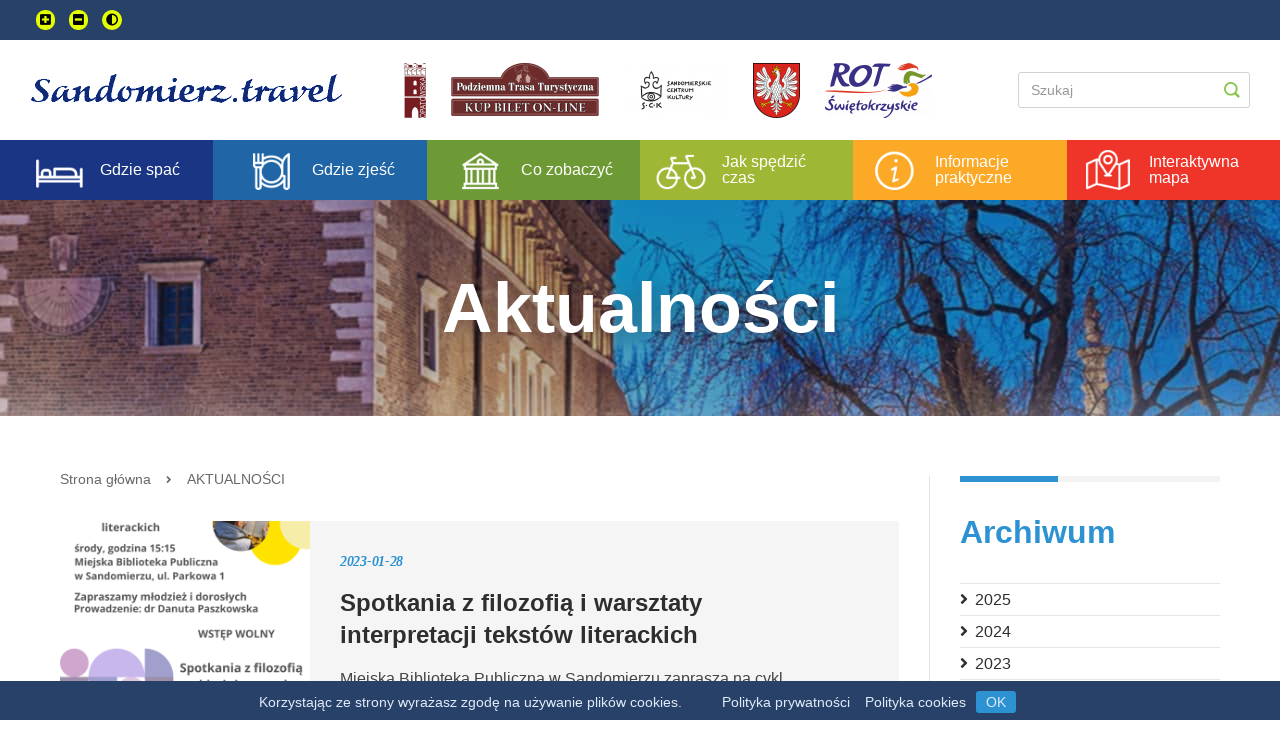

--- FILE ---
content_type: text/html; charset=UTF-8
request_url: https://sandomierz.travel/aktualnosci/archiwum/2023_01
body_size: 14650
content:
<!DOCTYPE html><html lang="pl"><head><meta charset="UTF-8"><title>Aktualności ~ Sandomierz Travel</title><meta name="viewport" content="width=device-width, initial-scale=1"/><link rel="stylesheet" type="text/css" href="https://use.fontawesome.com/releases/v5.3.0/css/all.css"/><link rel="stylesheet" type="text/css" href="/assets/css--new/addonsStyle.min.css?2026-01-14v6"/><link rel="stylesheet" type="text/css" href="/assets/css--new/finalFile/style.min.css?2026-01-14v6"/><link rel="stylesheet" type="text/css" href="/assets/css--new/printStyle.css?2026-01-14v6" media="print" /><link rel="stylesheet" type="text/css" href="/assets/css--new/custom.css?2026-01-14v6"/><link rel="stylesheet" href="https://cdnjs.cloudflare.com/ajax/libs/mediaelement/4.2.12/mediaelementplayer.min.css" integrity="sha256-ji1bfJaTGnyscoc7LzcV9yNJy5vGKJ0frO3KJo1oaGQ=" crossorigin="anonymous" /><link rel="stylesheet" href="https://cdnjs.cloudflare.com/ajax/libs/mediaelement-plugins/2.5.0/jump-forward/jump-forward.min.css" integrity="sha256-ttgPjYMDWwAXbOOUPTZUq/WMGeahqo/ZP/+EKq/QWCg=" crossorigin="anonymous" /><link rel="stylesheet" href="https://cdnjs.cloudflare.com/ajax/libs/mediaelement-plugins/2.5.0/skip-back/skip-back.min.css" integrity="sha256-zM0g5xeP6W5PGdNzn8EbIzSFw+alzXpvzr4wff6PqoQ=" crossorigin="anonymous" /><!--[if lt IE 9]><script src="https://cdnjs.cloudflare.com/ajax/libs/livingston-css3-mediaqueries-js/1.0.0/css3-mediaqueries.min.js"></script><![endif]--><script src="/assets/js/swfobject.js?2026-01-14v6" async></script><meta content="swietokrzyskie.travel" name="apple-mobile-web-app-title"><meta content="swietokrzyskie.travel" name="application-name"><meta content="#fdc102" name="msapplication-TileColor"><script src="https://ajax.googleapis.com/ajax/libs/jquery/3.3.1/jquery.min.js"></script><script src="/assets/js--new/baguetteBox.min.js?2026-01-14v6"></script><script>(function(w,d,s,l,i){w[l]=w[l]||[];w[l].push({'gtm.start':new Date().getTime(),event:'gtm.js'});var f=d.getElementsByTagName(s)[0],j=d.createElement(s),dl=l!='dataLayer'?'&l='+l:'';j.async=true;j.src='https://www.googletagmanager.com/gtm.js?id='+i+dl;f.parentNode.insertBefore(j,f);})(window,document,'script','dataLayer','GTM-N2694SL');</script><style type="text/css">          .atractions__tabs-item,          .atractions__tabs-item button {            cursor: pointer;          }          .atractions__tabs-item.attractions-promoted button {            color: #ef3429;            font-size: calc(var(--fontScale, 1) + 20px);            font-weight: 700;            /*text-decoration: underline 3px;*/          }          /*.atractions__tabs-item:hover button {            color: #6e9a35 !important;          }*/          .atractions__tabs-item.attractions-promoted.atractions__tabs-item--active {            border-color: #ef3429;          }          .atractions__tabs-item.attractions-promoted.atractions__tabs-item--active:hover button {            color: #ef3429 !important;          }          @media (min-width: 481px) {            .main-menu__item-holder .main-menu__item--toggle,            .menu__item-holder .menu__item--toggle {              display: none;            }          }          @media (max-width: 480px) {            .menu {              height: 44px;            }            .main-menu__item-holder,            .menu__item-holder {              width: 100%;              position: absolute;            }            .main-menu__item-holder .main-menu__item:not(.main-menu__item--toggle),            .menu__item-holder .menu__item:not(.menu__item--toggle) {              display: none;            }            .main-menu__item-holder:hover .main-menu__item,            .menu__item-holder:hover .menu__item,            .main-menu__item-holder:active .main-menu__item,            .menu__item-holder:active .menu__item {              display: inline-flex !important;            }            .hide-on-mobile {              display: none !important;            }            .header__item-holder img {                max-height: 40px;            }            .page-header > .container {                padding: 1px 0;            }            .container--with-bg {                padding: 10px 15px !important;            }            .atraction-info__aside-holder {                margin: 0;                padding-bottom: 10px;            }          }        </style></head><body class="accessibility-font-1"><a href="#main" class="skip-link">Przejdź do treści głownej</a><noscript><iframe src="https://www.googletagmanager.com/ns.html?id=GTM-N2694SL" height="0" width="0" style="display:none;visibility:hidden"></iframe></noscript><div class="topBar"><div class="container"><div class="row-12"><div class="topBar__left"><button aria-label="Zwiększ rozmiar czcionki" id="font-zoom-in" class="accessibility-js"><i class="fas fa-plus-square"></i></button><button aria-label="Zmniejsz rozmiar czcionki" id="font-zoom-out" class="accessibility-js"><i class="fas fa-minus-square"></i></button><button aria-label="Nałóż kontrast" id="contrast" class="accessibility-js"><i class="fas fa-adjust"></i></button></div></div></div></div><header class="top-bar"><div class="container"><div class="row-12"><div class="top-bar__items-holder"><div class="top-bar__item-holder"><a href="/"><img class="top-bar__item" src="/assets/images--new/sandomierz-logo.png?2026-01-14v6" alt="Logo"/></a></div><div class="top-bar__item-holder"><ul class="top-bar__logos"><li><a href="http://www.bramaopatowska.eu/" target="_blank"><img class="bar__item" src="https://sandomierz.travel/media/cache/header_banners/uploads/5c5ac02865e47.jpg" alt="Brama Opatowska" style="margin-right: 15px;"/></a></li><li><a href="https://bilety.esceka.pl" target="_blank"><img class="bar__item" src="https://sandomierz.travel/media/cache/header_banners/uploads/624ff78c911a9.png" alt="Podziemna Trasa Turystyczna" style="margin-right: 15px;"/></a></li><li><a href="http://www.esceka.pl/" target="_blank"><img class="bar__item" src="https://sandomierz.travel/media/cache/header_banners/uploads/5c59a9e0e3a24.png" alt="Sandomierskie Centrum Kultury" style="margin-right: 15px;"/></a></li><li><a href="http://www.sandomierz.pl/" target="_blank"><img class="bar__item" src="https://sandomierz.travel/media/cache/header_banners/uploads/5c59aa25a72f3.png" alt="Urząd Miasta Sandomierz" style="margin-right: 15px;"/></a></li><li><a href="https://rot.swietokrzyskie.travel/" target="_blank"><img class="bar__item" src="https://sandomierz.travel/media/cache/header_banners/uploads/5c59aa54c399e.png" alt="Regionalna Organizacja Turystyczna Województwa Świętokrzyskiego" style="margin-right: 15px;"/></a></li></ul></div><div class="top-bar__item-holder"><form id="navigationSearch" class="top-bar__item top-bar__form" action="/informator_turystyczny/szukaj"><input id="navigationSearchValue" type="text" name="query" placeholder="Szukaj"/><button id="navigationSearchSubmit" type="submit"><img src="/assets/images--new/icon-loupe.png?2026-01-14v6" alt="Ikona lupy"></button></form></div></div></div></div></header><nav class="menu"><div class="row-12"><div class="menu__item-holder"><div class="menu__item menu__item--toggle"><span>Menu obiektów</span></div><a class="menu__item" href="/informator_turystyczny/gdzie_spac"><img src="/assets/images--new/main-menu-icon-01.png?2026-01-14v6" alt="Ikonka menu"/><span>Gdzie spać</span></a><a class="menu__item" href="/informator_turystyczny/gdzie_zjesc"><img src="/assets/images--new/main-menu-icon-02.png?2026-01-14v6" alt="Ikonka menu"/><span>Gdzie zjeść</span></a><a class="menu__item" href="/informator_turystyczny/co_zobaczyc"><img src="/assets/images--new/main-menu-icon-03.png?2026-01-14v6" alt="Ikonka menu"/><span>Co zobaczyć</span></a><a class="menu__item" href="/informator_turystyczny/jak_spedzic_czas"><img src="/assets/images--new/main-menu-icon-04.png?2026-01-14v6" alt="Ikonka menu"/><span>Jak spędzić czas</span></a><a class="menu__item" href="/informator_turystyczny/informacje_praktyczne"><img src="/assets/images--new/main-menu-icon-05.png?2026-01-14v6" alt="Ikonka menu"/><span>Informacje praktyczne</span></a><a class="menu__item" href="/interaktywna_mapa"><img src="/assets/images--new/main-menu-icon-06.png?2026-01-14v6" alt="Ikonka menu"/><span>Interaktywna mapa</span></a></div></div></nav><section class="page-header"><div class="page-header__background-holder"><div class="page-header__background" style="background-image: url('/assets/images--new/sandomierz/background-aktualnosci.jpg?2026-01-14v6'); "></div><div class="page-header__background page-header__background--filters"></div></div><div class="container"><div class="page-header__holder"><h2 class="page-header__title">Aktualności</h2></div></div></section><main class="container container--with-bg" id="main"><div class="row-12"><section class="col-9 main-side"><nav class="breadcrumbs hide-on-mobile"><ul class="breadcrumbs__item"><li><a href="/">Strona główna</a><span class="fas fa-angle-right"></span></li><li><a href="/aktualnosci">Aktualności</a><span class="fas fa-angle-right"></span></li></ul></nav><section class="news-list"><div class="container"><div class="news-list__item-holder"><div class="row-12 news-list__item"><div class="col-12"><div class="news-list__image-holder"><a href="/aktualnosci/spotkania_z_filozofia_i_warsztaty_interpretacji_tekstow_literackich"><img class="news-list__image" src="https://sandomierz.travel/media/cache/post_thumb/uploads/63d67d4e7b6e9.png"
                                        alt="Spotkania z filozofią i warsztaty interpretacji tekstów literackich"/></a></div><div class="news-list__desc-holder"><span class="news-list__date">2023-01-28</span><a href="/aktualnosci/spotkania_z_filozofia_i_warsztaty_interpretacji_tekstow_literackich"><h3 class="news-list__title">Spotkania z filozofią i warsztaty interpretacji tekstów literackich</h3></a><p class="news-list__desc">Miejska Biblioteka Publiczna w Sandomierzu zaprasza na cykl cotygodniowych spotkań z filozofią oraz warsztaty interpretacji tekstów literackich.</p></div></div></div></div><nav class="pagination"></nav></div></section><nav class="search-bar"><div class="container"><div class="section-title"><div class="container"><div class="section-title__line"><div class="section-title__subline section-title__subline--style03"></div></div><div class="section-title__item"><div style="width: 80px;"></div><img class="section-title__image" src="/assets/images--new/header-icon-loupe-style03.png?2026-01-14v6" alt="Co zobaczyć - ikonka"/><h2 class="section-title__header section-title__header--style03">Co zobaczyć</h2></div></div></div><div class="row-12 search-bar__form-holder "><form method="get" action="/informator_turystyczny/co_zobaczyc" class="search-form"><div class="row-12"><div class="col-4 search-bar__item search-bar__item-half"><span class="search-bar__input-name"><label for="type">Wybierz kategorię</label></span><select id="type" name="type" class="categoryHolder"><option value=""></option><option value="natural">Natura</option><option value="historical">Zabytki</option><option value="locality">Miasta i regiony</option></select></div><div class="col-4 search-bar__item search-bar__item-half"><span class="search-bar__input-name"><label for="types">Typ obiektu</label></span><select id="types" name="types" class="typeHolder"><option value=""></option></select></div><div class="col-4 search-bar__item search-bar__item-full"><span class="search-bar__input-name"><label for="locality">Miejscowość</label></span><input type="text" id="locality" name="locality" class="search-bar__input" /></div></div><div class="row-12"><div class="col-12 search-bar__button-holder"><input class="btn btn--style03" type="submit" value="Szukaj"/></div></div></form></div></div><script>
        $(document).ready(function() {
            $('select').niceSelect();
        });

        $( document ).ready(function() {
            const categorySelect = document.querySelector('select.categoryHolder');
            const categoryHolder = categorySelect.parentElement.querySelector(".nice-select");
            let categoryList = categoryHolder.querySelectorAll('.list > li');

            var request = new XMLHttpRequest();
            // let searchFormTypeHolder;

            for(let i=1; i<categoryList.length; i++) {
                categoryList[i].addEventListener("click", function() {

                    /* if (!categoryList[i].dataset.value) {
                        searchFormTypeHolder.html(templateSelect);
                        return;
                    } */

                    const typeSelect = document.querySelector('select.typeHolder');
                    let templateSelect = "<option value=''></option>";
                    const typeHolder = typeSelect.parentElement.querySelector(".nice-select > .list");
                    let templateHolder = "<li data-value='' class='option'></li>";

                    request.open("GET", "/informator_turystyczny/" + categoryList[i].dataset.value + "/types/json", true);
                    request.setRequestHeader("Content-Type", "application/json; charset=UTF-8");
                    clearField();
                    request.onload = () => {
                        if (request.status >= 200 && request.status < 400) {
                            var responseJson = JSON.parse(request.responseText);

                            for (var i in responseJson) {
                                var key = i;
                                var value = responseJson[i];
                                templateSelect += "<option value='" + key + "'>" + value + "</option>";
                                typeSelect.innerHTML = templateSelect;
                                templateHolder += "<li data-value='" + key + "' class='option'>" + value + "</li>";
                                typeHolder.innerHTML = templateHolder;
                            }
                        } else {
                            alert("Wystąpił nieoczekiwany błąd");
                        }
                        // searchFormTypeHolder.html(templateSelect);
                    };

                    request.send();
                });
            };
            categoryList[0].addEventListener("click", function() {
                clearField();
            });

            function clearField() {
                let mainSelect = document.querySelector('#types');
                mainSelect.innerHTML = '<option value=""></option>';

                let niceSelect = document.querySelector('#types + .nice-select');
                let niceSelectList = niceSelect.querySelector('.list');
                let emptyOption = niceSelect.querySelector('.option');
                niceSelect.querySelector('.current').innerText = '';
                emptyOption.classList.add('selected');
                niceSelectList.innerHTML = '';
                niceSelectList.appendChild(emptyOption);
            }
        });
    </script></nav></section><aside class="col-3 sidebar"><aside class="aside-archive"><div class="container"><div class="row-12"><div class="section-title"><div class="container"><div class="section-title__line"><div class="section-title__subline section-title__subline--style08"></div></div><div class="section-title__item"><h2 class="section-title__header section-title__header--style08">Archiwum</h2></div></div></div></div><div class="row-12"><ul class="aside-archive__items-holder"><li class="aside-archive__item"><i class="fas fa-angle-right"></i><span>2025</span><ul class="aside-archive__item-details-holder"><li class="aside-archive__item-details aside-archive__item-details--hidden"><a href="/aktualnosci/archiwum/2025_01">styczeń</a></li><li class="aside-archive__item-details aside-archive__item-details--hidden"><a href="/aktualnosci/archiwum/2025_02">luty</a></li><li class="aside-archive__item-details aside-archive__item-details--hidden"><a href="/aktualnosci/archiwum/2025_03">marzec</a></li><li class="aside-archive__item-details aside-archive__item-details--hidden"><a href="/aktualnosci/archiwum/2025_04">kwiecień</a></li><li class="aside-archive__item-details aside-archive__item-details--hidden"><a href="/aktualnosci/archiwum/2025_05">maj</a></li><li class="aside-archive__item-details aside-archive__item-details--hidden"><a href="/aktualnosci/archiwum/2025_06">czerwiec</a></li><li class="aside-archive__item-details aside-archive__item-details--hidden"><a href="/aktualnosci/archiwum/2025_07">lipiec</a></li><li class="aside-archive__item-details aside-archive__item-details--hidden"><a href="/aktualnosci/archiwum/2025_08">sierpień</a></li><li class="aside-archive__item-details aside-archive__item-details--hidden"><a href="/aktualnosci/archiwum/2025_09">wrzesień</a></li><li class="aside-archive__item-details aside-archive__item-details--hidden"><a href="/aktualnosci/archiwum/2025_10">październik</a></li><li class="aside-archive__item-details aside-archive__item-details--hidden"><a href="/aktualnosci/archiwum/2025_11">listopad</a></li><li class="aside-archive__item-details aside-archive__item-details--hidden"><a href="/aktualnosci/archiwum/2025_12">grudzień</a></li></ul></li><li class="aside-archive__item"><i class="fas fa-angle-right"></i><span>2024</span><ul class="aside-archive__item-details-holder"><li class="aside-archive__item-details aside-archive__item-details--hidden"><a href="/aktualnosci/archiwum/2024_01">styczeń</a></li><li class="aside-archive__item-details aside-archive__item-details--hidden"><a href="/aktualnosci/archiwum/2024_02">luty</a></li><li class="aside-archive__item-details aside-archive__item-details--hidden"><a href="/aktualnosci/archiwum/2024_03">marzec</a></li><li class="aside-archive__item-details aside-archive__item-details--hidden"><a href="/aktualnosci/archiwum/2024_04">kwiecień</a></li><li class="aside-archive__item-details aside-archive__item-details--hidden"><a href="/aktualnosci/archiwum/2024_05">maj</a></li><li class="aside-archive__item-details aside-archive__item-details--hidden"><a href="/aktualnosci/archiwum/2024_06">czerwiec</a></li><li class="aside-archive__item-details aside-archive__item-details--hidden"><a href="/aktualnosci/archiwum/2024_07">lipiec</a></li><li class="aside-archive__item-details aside-archive__item-details--hidden"><a href="/aktualnosci/archiwum/2024_08">sierpień</a></li><li class="aside-archive__item-details aside-archive__item-details--hidden"><a href="/aktualnosci/archiwum/2024_09">wrzesień</a></li><li class="aside-archive__item-details aside-archive__item-details--hidden"><a href="/aktualnosci/archiwum/2024_10">październik</a></li><li class="aside-archive__item-details aside-archive__item-details--hidden"><a href="/aktualnosci/archiwum/2024_11">listopad</a></li><li class="aside-archive__item-details aside-archive__item-details--hidden"><a href="/aktualnosci/archiwum/2024_12">grudzień</a></li></ul></li><li class="aside-archive__item"><i class="fas fa-angle-right"></i><span>2023</span><ul class="aside-archive__item-details-holder"><li class="aside-archive__item-details aside-archive__item-details--hidden"><a href="/aktualnosci/archiwum/2023_01">styczeń</a></li><li class="aside-archive__item-details aside-archive__item-details--hidden"><a href="/aktualnosci/archiwum/2023_02">luty</a></li><li class="aside-archive__item-details aside-archive__item-details--hidden"><a href="/aktualnosci/archiwum/2023_03">marzec</a></li><li class="aside-archive__item-details aside-archive__item-details--hidden"><a href="/aktualnosci/archiwum/2023_04">kwiecień</a></li><li class="aside-archive__item-details aside-archive__item-details--hidden"><a href="/aktualnosci/archiwum/2023_05">maj</a></li><li class="aside-archive__item-details aside-archive__item-details--hidden"><a href="/aktualnosci/archiwum/2023_06">czerwiec</a></li><li class="aside-archive__item-details aside-archive__item-details--hidden"><a href="/aktualnosci/archiwum/2023_07">lipiec</a></li><li class="aside-archive__item-details aside-archive__item-details--hidden"><a href="/aktualnosci/archiwum/2023_08">sierpień</a></li><li class="aside-archive__item-details aside-archive__item-details--hidden"><a href="/aktualnosci/archiwum/2023_09">wrzesień</a></li><li class="aside-archive__item-details aside-archive__item-details--hidden"><a href="/aktualnosci/archiwum/2023_10">październik</a></li><li class="aside-archive__item-details aside-archive__item-details--hidden"><a href="/aktualnosci/archiwum/2023_11">listopad</a></li><li class="aside-archive__item-details aside-archive__item-details--hidden"><a href="/aktualnosci/archiwum/2023_12">grudzień</a></li></ul></li><li class="aside-archive__item"><i class="fas fa-angle-right"></i><span>2022</span><ul class="aside-archive__item-details-holder"><li class="aside-archive__item-details aside-archive__item-details--hidden"><a href="/aktualnosci/archiwum/2022_01">styczeń</a></li><li class="aside-archive__item-details aside-archive__item-details--hidden"><a href="/aktualnosci/archiwum/2022_02">luty</a></li><li class="aside-archive__item-details aside-archive__item-details--hidden"><a href="/aktualnosci/archiwum/2022_03">marzec</a></li><li class="aside-archive__item-details aside-archive__item-details--hidden"><a href="/aktualnosci/archiwum/2022_04">kwiecień</a></li><li class="aside-archive__item-details aside-archive__item-details--hidden"><a href="/aktualnosci/archiwum/2022_05">maj</a></li><li class="aside-archive__item-details aside-archive__item-details--hidden"><a href="/aktualnosci/archiwum/2022_06">czerwiec</a></li><li class="aside-archive__item-details aside-archive__item-details--hidden"><a href="/aktualnosci/archiwum/2022_07">lipiec</a></li><li class="aside-archive__item-details aside-archive__item-details--hidden"><a href="/aktualnosci/archiwum/2022_08">sierpień</a></li><li class="aside-archive__item-details aside-archive__item-details--hidden"><a href="/aktualnosci/archiwum/2022_09">wrzesień</a></li><li class="aside-archive__item-details aside-archive__item-details--hidden"><a href="/aktualnosci/archiwum/2022_10">październik</a></li><li class="aside-archive__item-details aside-archive__item-details--hidden"><a href="/aktualnosci/archiwum/2022_11">listopad</a></li><li class="aside-archive__item-details aside-archive__item-details--hidden"><a href="/aktualnosci/archiwum/2022_12">grudzień</a></li></ul></li><li class="aside-archive__item"><i class="fas fa-angle-right"></i><span>2021</span><ul class="aside-archive__item-details-holder"><li class="aside-archive__item-details aside-archive__item-details--hidden"><a href="/aktualnosci/archiwum/2021_01">styczeń</a></li><li class="aside-archive__item-details aside-archive__item-details--hidden"><a href="/aktualnosci/archiwum/2021_02">luty</a></li><li class="aside-archive__item-details aside-archive__item-details--hidden"><a href="/aktualnosci/archiwum/2021_03">marzec</a></li><li class="aside-archive__item-details aside-archive__item-details--hidden"><a href="/aktualnosci/archiwum/2021_04">kwiecień</a></li><li class="aside-archive__item-details aside-archive__item-details--hidden"><a href="/aktualnosci/archiwum/2021_05">maj</a></li><li class="aside-archive__item-details aside-archive__item-details--hidden"><a href="/aktualnosci/archiwum/2021_06">czerwiec</a></li><li class="aside-archive__item-details aside-archive__item-details--hidden"><a href="/aktualnosci/archiwum/2021_07">lipiec</a></li><li class="aside-archive__item-details aside-archive__item-details--hidden"><a href="/aktualnosci/archiwum/2021_08">sierpień</a></li><li class="aside-archive__item-details aside-archive__item-details--hidden"><a href="/aktualnosci/archiwum/2021_09">wrzesień</a></li><li class="aside-archive__item-details aside-archive__item-details--hidden"><a href="/aktualnosci/archiwum/2021_10">październik</a></li><li class="aside-archive__item-details aside-archive__item-details--hidden"><a href="/aktualnosci/archiwum/2021_11">listopad</a></li><li class="aside-archive__item-details aside-archive__item-details--hidden"><a href="/aktualnosci/archiwum/2021_12">grudzień</a></li></ul></li><li class="aside-archive__item"><i class="fas fa-angle-right"></i><span>2020</span><ul class="aside-archive__item-details-holder"><li class="aside-archive__item-details aside-archive__item-details--hidden"><a href="/aktualnosci/archiwum/2020_01">styczeń</a></li><li class="aside-archive__item-details aside-archive__item-details--hidden"><a href="/aktualnosci/archiwum/2020_02">luty</a></li><li class="aside-archive__item-details aside-archive__item-details--hidden"><a href="/aktualnosci/archiwum/2020_03">marzec</a></li><li class="aside-archive__item-details aside-archive__item-details--hidden"><a href="/aktualnosci/archiwum/2020_04">kwiecień</a></li><li class="aside-archive__item-details aside-archive__item-details--hidden"><a href="/aktualnosci/archiwum/2020_05">maj</a></li><li class="aside-archive__item-details aside-archive__item-details--hidden"><a href="/aktualnosci/archiwum/2020_06">czerwiec</a></li><li class="aside-archive__item-details aside-archive__item-details--hidden"><a href="/aktualnosci/archiwum/2020_07">lipiec</a></li><li class="aside-archive__item-details aside-archive__item-details--hidden"><a href="/aktualnosci/archiwum/2020_08">sierpień</a></li><li class="aside-archive__item-details aside-archive__item-details--hidden"><a href="/aktualnosci/archiwum/2020_09">wrzesień</a></li><li class="aside-archive__item-details aside-archive__item-details--hidden"><a href="/aktualnosci/archiwum/2020_10">październik</a></li><li class="aside-archive__item-details aside-archive__item-details--hidden"><a href="/aktualnosci/archiwum/2020_11">listopad</a></li><li class="aside-archive__item-details aside-archive__item-details--hidden"><a href="/aktualnosci/archiwum/2020_12">grudzień</a></li></ul></li><li class="aside-archive__item"><i class="fas fa-angle-right"></i><span>2019</span><ul class="aside-archive__item-details-holder"><li class="aside-archive__item-details aside-archive__item-details--hidden"><a href="/aktualnosci/archiwum/2019_01">styczeń</a></li><li class="aside-archive__item-details aside-archive__item-details--hidden"><a href="/aktualnosci/archiwum/2019_02">luty</a></li><li class="aside-archive__item-details aside-archive__item-details--hidden"><a href="/aktualnosci/archiwum/2019_03">marzec</a></li><li class="aside-archive__item-details aside-archive__item-details--hidden"><a href="/aktualnosci/archiwum/2019_04">kwiecień</a></li><li class="aside-archive__item-details aside-archive__item-details--hidden"><a href="/aktualnosci/archiwum/2019_05">maj</a></li><li class="aside-archive__item-details aside-archive__item-details--hidden"><a href="/aktualnosci/archiwum/2019_06">czerwiec</a></li><li class="aside-archive__item-details aside-archive__item-details--hidden"><a href="/aktualnosci/archiwum/2019_07">lipiec</a></li><li class="aside-archive__item-details aside-archive__item-details--hidden"><a href="/aktualnosci/archiwum/2019_08">sierpień</a></li><li class="aside-archive__item-details aside-archive__item-details--hidden"><a href="/aktualnosci/archiwum/2019_09">wrzesień</a></li><li class="aside-archive__item-details aside-archive__item-details--hidden"><a href="/aktualnosci/archiwum/2019_10">październik</a></li><li class="aside-archive__item-details aside-archive__item-details--hidden"><a href="/aktualnosci/archiwum/2019_11">listopad</a></li><li class="aside-archive__item-details aside-archive__item-details--hidden"><a href="/aktualnosci/archiwum/2019_12">grudzień</a></li></ul></li><li class="aside-archive__item"><i class="fas fa-angle-right"></i><span>2018</span><ul class="aside-archive__item-details-holder"><li class="aside-archive__item-details aside-archive__item-details--hidden"><a href="/aktualnosci/archiwum/2018_01">styczeń</a></li><li class="aside-archive__item-details aside-archive__item-details--hidden"><a href="/aktualnosci/archiwum/2018_02">luty</a></li><li class="aside-archive__item-details aside-archive__item-details--hidden"><a href="/aktualnosci/archiwum/2018_03">marzec</a></li><li class="aside-archive__item-details aside-archive__item-details--hidden"><a href="/aktualnosci/archiwum/2018_04">kwiecień</a></li><li class="aside-archive__item-details aside-archive__item-details--hidden"><a href="/aktualnosci/archiwum/2018_05">maj</a></li><li class="aside-archive__item-details aside-archive__item-details--hidden"><a href="/aktualnosci/archiwum/2018_07">lipiec</a></li><li class="aside-archive__item-details aside-archive__item-details--hidden"><a href="/aktualnosci/archiwum/2018_08">sierpień</a></li><li class="aside-archive__item-details aside-archive__item-details--hidden"><a href="/aktualnosci/archiwum/2018_10">październik</a></li><li class="aside-archive__item-details aside-archive__item-details--hidden"><a href="/aktualnosci/archiwum/2018_11">listopad</a></li><li class="aside-archive__item-details aside-archive__item-details--hidden"><a href="/aktualnosci/archiwum/2018_12">grudzień</a></li></ul></li><li class="aside-archive__item"><i class="fas fa-angle-right"></i><span>2017</span><ul class="aside-archive__item-details-holder"><li class="aside-archive__item-details aside-archive__item-details--hidden"><a href="/aktualnosci/archiwum/2017_01">styczeń</a></li><li class="aside-archive__item-details aside-archive__item-details--hidden"><a href="/aktualnosci/archiwum/2017_02">luty</a></li><li class="aside-archive__item-details aside-archive__item-details--hidden"><a href="/aktualnosci/archiwum/2017_03">marzec</a></li><li class="aside-archive__item-details aside-archive__item-details--hidden"><a href="/aktualnosci/archiwum/2017_04">kwiecień</a></li><li class="aside-archive__item-details aside-archive__item-details--hidden"><a href="/aktualnosci/archiwum/2017_05">maj</a></li><li class="aside-archive__item-details aside-archive__item-details--hidden"><a href="/aktualnosci/archiwum/2017_06">czerwiec</a></li><li class="aside-archive__item-details aside-archive__item-details--hidden"><a href="/aktualnosci/archiwum/2017_07">lipiec</a></li><li class="aside-archive__item-details aside-archive__item-details--hidden"><a href="/aktualnosci/archiwum/2017_08">sierpień</a></li><li class="aside-archive__item-details aside-archive__item-details--hidden"><a href="/aktualnosci/archiwum/2017_09">wrzesień</a></li><li class="aside-archive__item-details aside-archive__item-details--hidden"><a href="/aktualnosci/archiwum/2017_10">październik</a></li><li class="aside-archive__item-details aside-archive__item-details--hidden"><a href="/aktualnosci/archiwum/2017_11">listopad</a></li><li class="aside-archive__item-details aside-archive__item-details--hidden"><a href="/aktualnosci/archiwum/2017_12">grudzień</a></li></ul></li></ul></div></div></aside><aside class="aside-contact"><div class="container"><div class="row-12"><div class="section-title"><div class="container"><div class="section-title__line"><div class="section-title__subline section-title__subline--style01"></div></div><div class="section-title__item"><h2 class="section-title__header section-title__header--style01">Kontakt z redakcją portalu</h2></div></div></div></div><div class="row-12"><div class="aside-contact__holder"><div class="row-12"><div class="aside-contact__title"><img class="aside-contact__icon" src="/assets/images--new/cit.png?2026-01-14v6" alt="Centrum Informacji Turystycznej - ikonka"/><h3 class="aside-contact__header">Centrum Informacji Turystycznej</h3></div></div><div class="row-12 aside-contact__desc"><p class="aside-contact__info">Sandomierz, Rynek 20<br/><a href="tel:15 644 61 05">tel. 15 644 61 05</a><br/><a href="mailto:informacja@sandomierz.travel">informacja@sandomierz.travel</a></p></div><div class="row-12 aside-contact__btn"><a class="btn btn--style01" href="/kontakt">Zobacz więcej</a></div></div></div></div></aside><aside class="aside-baners"><div class="container"><div class="row-12"><div class="aside-baners__holder"><ul><div class="sidebar-content-item"><a href="https://bilety.sandomierskiepodziemia.eu" target="_blank"><img class="aside-baners__item" src="https://sandomierz.travel/media/cache/sidebar_ad/uploads/624e9947beed6.png" alt="Podziemna Trasa Turystyczna Kup Bilet On-line"/></a></div><div class="sidebar-content-item"><a href="https://sandomierz.eu/865/sandomierz-pomnikiem-historii.html" target="_blank"><img class="aside-baners__item" src="https://sandomierz.travel/media/cache/sidebar_ad/uploads/5df4db6d7f833.jpg" alt="Sandomierz Pomnikiem Historii"/></a></div></ul></div></div></div></aside><aside class="aside-ending"><div class="container"><div class="row-12"><div class="aside-ending__holder"><img class="aside-ending__image" src="/assets/images--new/greenvelo-logo.png?2026-01-14v6" alt="Baner"/><img class="aside-ending__image" src="/assets/images--new/grants-logo.png?2026-01-14v6" alt="Baner"/><p class="aside-ending__info">Sfinansowano ze Środków Regionalnego Programu Operacyjnego Województwa Świętokrzyskiego na lata 2007-2013.</p><img class="aside-ending__image" src="/assets/images--new/baner-wcag-ministerstwo.png?2026-01-14v6" alt="Baner"/><p class="aside-ending__info">Zadanie jest współfinansowane ze środków Ministerstwa Sportu i Turystyki w ramach zadania „Poprawa dostępności informacji turystycznej o regionie świętokrzyskim dla osób niepełnosprawnych“</p></div></div></div></aside></aside></div></main><footer class="footer"><div class="container"><div class="footer__holder"><div class="footer__item footer__copyright"><span>Copyright by <a class="footer__copyright--image" href="https://swietokrzyskie.travel"><img src="/assets/images--new/swietokrzyskie-travel-logo.png?2026-01-14v6" alt="Logo Świętokrzyskie Travel"></a> 2026.</span><span>Wszelkie prawa zastrzeżone.</span></div><div class="footer__item footer__menu"><ul><li><a href="/mapa_serwisu">Mapa strony</a></li><li><a href="/kontakt">Kontakt</a></li><li><a href="/polityka_cookies">Polityka Cookies</a></li><li><a href="/polityka_prywatnosci">Polityka Prywatności</a></li></ul></div><div class="footer__item footer__realization"><span>Realizacja:<a target="_blank" href="https://www.fancybox.pl"><img src="/assets/images--new/fancybox-logo.png?2026-01-14v6" alt="Logo Fancyboxu"/></a></span></div></div></div></footer><div class="cookie" id="cookie"><div class="container"><div class="cookie__wrapper"><div class="cookie__info cookie__info"><span class="cookie__desc">
                    Korzystając ze strony wyrażasz zgodę na używanie plików cookies.                </span><div class="cookie__buttons"><a class="cookie__btn cookie__btn--readMore" href="/polityka_prywatnosci" target="_blank">Polityka&nbsp;prywatności</a><a class="cookie__btn cookie__btn--readMore" href="/polityka_cookies" target="_blank">Polityka&nbsp;cookies</a><button role="button" class="cookie__btn cookie__btn--close">OK</button></div></div></div></div></div><button class="no-border back-top-button" aria-label="Przewiń do góry"><i class="fas fa-chevron-up"></i></button><!-- Facebook --><!-- Youtube --><!-- Instagram --><script src="https://cdnjs.cloudflare.com/ajax/libs/jquery-nice-select/1.1.0/js/jquery.nice-select.min.js"></script><script src="/assets/js--new/finalFile/script.js?2026-01-14v6 " defer></script><div class="svg`s" style="position: absolute; left: 9999px; bottom: 9999px; overflow: hidden; width: 0; height: 0;"><svg width="11" height="11" viewBox="0 0 11 11" fill="none" xmlns="http://www.w3.org/2000/svg"><g id="svg-plus"><path d="M10.6035 5.49972C10.6035 5.60282 10.5833 5.70493 10.5438 5.8002C10.5044 5.89547 10.4465 5.98203 10.3736 6.05495C10.3007 6.12787 10.2142 6.18572 10.1189 6.22518C10.0236 6.26465 9.92149 6.28496 9.81836 6.28496H6.28516V9.81746C6.28516 10.2514 5.93355 10.6022 5.5 10.6022C5.06645 10.6022 4.71484 10.2514 4.71484 9.81746V6.28496H1.18164C0.973404 6.28496 0.773697 6.20226 0.626451 6.05504C0.479206 5.90782 0.396484 5.70816 0.396484 5.49996C0.396484 5.29177 0.479206 5.0921 0.626451 4.94488C0.773697 4.79767 0.973404 4.71496 1.18164 4.71496H4.71484V1.18246C4.71484 0.974266 4.79757 0.774598 4.94481 0.627382C5.09206 0.480166 5.29176 0.397461 5.5 0.397461C5.70824 0.397461 5.90794 0.480166 6.05519 0.627382C6.20243 0.774598 6.28516 0.974266 6.28516 1.18246V4.71496H9.81836C10.2526 4.71472 10.6035 5.06551 10.6035 5.49972Z" fill="inheirt"/></g></svg><svg width="11" height="3" viewBox="0 0 11 3" fill="none" xmlns="http://www.w3.org/2000/svg"><g id="svg-minus"><path d="M9.81836 2.28516H1.18164C0.747596 2.28516 0.396484 1.9338 0.396484 1.49975C0.396484 1.06571 0.747596 0.714844 1.18164 0.714844H9.81836C10.2524 0.714844 10.6035 1.06571 10.6035 1.49975C10.6035 1.9338 10.2526 2.28516 9.81836 2.28516Z" fill="inheirt"/></g></svg><svg width="21" height="21" viewBox="0 0 21 21" fill="none" xmlns="http://www.w3.org/2000/svg"><g id="svg-contrast"><path d="M21 10.5C21 16.2996 16.2996 21 10.5 21C4.70039 21 0 16.2996 0 10.5C0 4.70039 4.70039 0 10.5 0C16.2996 0 21 4.70039 21 10.5ZM10.5 2.625V18.375C14.8477 18.375 18.375 14.8477 18.375 10.5C18.375 6.11543 14.8477 2.625 10.5 2.625Z" fill="inheirt"/></g></svg><svg xmlns="http://www.w3.org/2000/svg" viewBox="0 0 27.46 18.61" aria-hidden="true" focusable="false"><g id="svg-pl"><path fill="none" stroke="rgba(0,0,0,0.11)" stroke-width="2" d="M2.07 17.61A1.1 1.1 0 0 1 1 16.48V2.14A1.1 1.1 0 0 1 2.07 1h23.31a1.1 1.1 0 0 1 1.08 1.14v14.34a1.1 1.1 0 0 1-1.07 1.13Z" /><path fill="#ff4b55" d="M26.5 8.68v7.8a1.1 1.1 0 0 1-1.06 1.13H2.12a1.1 1.1 0 0 1-1.07-1.13v-7.8Z" /><path fill="#f5f5f5" d="M26.5 2.14v7.68H1.06V2.14A1.1 1.1 0 0 1 2.12 1h23.3a1.1 1.1 0 0 1 1.09 1.14Z" /></g></svg><svg xmlns="http://www.w3.org/2000/svg" viewBox="0 0 27.72 18.61" aria-hidden="true" focusable="false"><g id="svg-gb"><path fill="none" stroke="rgba(0,0,0,0.11)" stroke-width="2" d="M2.08 17.61A1.11 1.11 0 0 1 1 16.48V2.14A1.1 1.1 0 0 1 2.08 1h23.55a1.11 1.11 0 0 1 1.09 1.14v14.34a1.1 1.1 0 0 1-1.08 1.13Z" /><path fill="#41479b" d="M0 0h25.46v16.61H0z" /><path fill="#f8fafb" d="m25.46 1.45-7.05 4.7h7.05v4.35H18.6l6.86 4.57v1.54H23.1l-8.12-5.41v5.4H10.6v-5.46l-8.22 5.47H0V15.1l6.88-4.59H0V6.14h7.1L0 1.42V0h2.55l8.06 5.36V0h4.37v5.3L22.94 0h2.52Z" /><path fill="#ff4b55" d="M25.46 7.03v2.58H14.09v7H11.5v-7H0V7.03h11.5V0h2.59v7.03Z" /><path fill="#ff4b55" d="M8.72 10.5h1.58l-9.18 6.11H0v-.3Z" /><path fill="#ff4b55" d="M25.46 0v.43l-8.59 5.71h-1.6L24.52 0Z" /><path fill="#ff4b55" d="m.54 0 9.22 6.14H8.17L0 .7V0Z" /><path fill="#ff4b55" d="M25.46 15.95v.66h-.58l-9.19-6.1h1.59Z" /></g></svg><svg xmlns="http://www.w3.org/2000/svg" viewBox="0 0 320 512" aria-hidden="true" focusable="false"><g id="svg-facebook"><path d="m279.14 288 14.22-92.66h-88.91v-60.13c0-25.35 12.42-50.06 52.24-50.06h40.42V6.26S260.43 0 225.36 0c-73.22 0-121.08 44.38-121.08 124.72v70.62H22.89V288h81.39v224h100.17V288z" /></g></svg><svg xmlns="http://www.w3.org/2000/svg" viewBox="0 0 576 512" aria-hidden="true" focusable="false"><g id="svg-youtube"><path d="M549.65 124.08a68.62 68.62 0 0 0-48.28-48.6C458.78 64 288 64 288 64S117.22 64 74.63 75.49a68.62 68.62 0 0 0-48.28 48.6c-11.42 42.86-11.42 132.3-11.42 132.3s0 89.44 11.42 132.3c6.28 23.65 24.78 41.5 48.28 47.82C117.22 448 288 448 288 448s170.78 0 213.37-11.49c23.5-6.32 42-24.17 48.28-47.82 11.42-42.86 11.42-132.3 11.42-132.3s0-89.44-11.42-132.3zM232.15 337.6V175.2l142.73 81.2-142.73 81.2z" /></g></svg><svg xmlns="http://www.w3.org/2000/svg" viewBox="0 0 448 512" aria-hidden="true" focusable="false"><g id="svg-instagram"><path d="M224.1 141c-63.6 0-114.9 51.3-114.9 114.9s51.3 114.9 114.9 114.9S339 319.5 339 255.9 287.7 141 224.1 141zm0 189.6c-41.1 0-74.7-33.5-74.7-74.7s33.5-74.7 74.7-74.7 74.7 33.5 74.7 74.7-33.6 74.7-74.7 74.7zm146.4-194.3c0 14.9-12 26.8-26.8 26.8a26.8 26.8 0 1 1 26.8-26.8zm76.1 27.2c-1.7-35.9-9.9-67.7-36.2-93.9-26.2-26.2-58-34.4-93.9-36.2-37-2.1-147.9-2.1-184.9 0-35.8 1.7-67.6 9.9-93.9 36.1s-34.4 58-36.2 93.9c-2.1 37-2.1 147.9 0 184.9 1.7 35.9 9.9 67.7 36.2 93.9s58 34.4 93.9 36.2c37 2.1 147.9 2.1 184.9 0 35.9-1.7 67.7-9.9 93.9-36.2 26.2-26.2 34.4-58 36.2-93.9 2.1-37 2.1-147.8 0-184.8zM398.8 388a75.63 75.63 0 0 1-42.6 42.6c-29.5 11.7-99.5 9-132.1 9s-102.7 2.6-132.1-9A75.63 75.63 0 0 1 49.4 388c-11.7-29.5-9-99.5-9-132.1s-2.6-102.7 9-132.1A75.63 75.63 0 0 1 92 81.2c29.5-11.7 99.5-9 132.1-9s102.7-2.6 132.1 9a75.63 75.63 0 0 1 42.6 42.6c11.7 29.5 9 99.5 9 132.1s2.7 102.7-9 132.1z" /></g></svg><svg xmlns="http://www.w3.org/2000/svg" viewBox="0 0 448 512" aria-hidden="true" focusable="false"><g id="svg-tiktok"><path d="M448 209.91a210.06 210.06 0 0 1-122.77-39.25v178.72A162.55 162.55 0 1 1 185 188.31v89.89a74.62 74.62 0 1 0 52.23 71.18V0h88a121.18 121.18 0 0 0 1.86 22.17A122.18 122.18 0 0 0 381 102.39a121.43 121.43 0 0 0 67 20.14Z" /></g></svg><svg xmlns="http://www.w3.org/2000/svg" viewBox="0 0 512 512" aria-hidden="true" focusable="false"><a id="svg-twitter"><path d="M459.37 151.72c.33 4.54.33 9.1.33 13.64 0 138.72-105.59 298.56-298.56 298.56-59.45 0-114.68-17.22-161.14-47.1 8.45.97 16.57 1.3 25.34 1.3 49.05 0 94.21-16.58 130.27-44.84a105.12 105.12 0 0 1-98.1-72.77 132.7 132.7 0 0 0 19.81 1.62c9.42 0 18.84-1.3 27.61-3.57A104.95 104.95 0 0 1 20.8 195.57v-1.3a105.68 105.68 0 0 0 47.43 13.32 104.86 104.86 0 0 1-46.78-87.39c0-19.49 5.2-37.36 14.3-52.95a298.27 298.27 0 0 0 216.36 109.8c-1.62-7.8-2.6-15.91-2.6-24.03 0-57.83 46.78-104.94 104.94-104.94 30.2 0 57.5 12.67 76.67 33.14a206.6 206.6 0 0 0 66.6-25.34 104.65 104.65 0 0 1-46.14 57.83c21.12-2.28 41.59-8.13 60.43-16.25a225.57 225.57 0 0 1-52.63 54.26z" /></a></svg><svg xmlns="http://www.w3.org/2000/svg" xmlns:xlink="http://www.w3.org/1999/xlink" width="234" height="47.523" viewBox="0 0 234 47.523" aria-hidden="true" focusable="false"><g id="svg-logo" transform="translate(0 0)"><path id="Path_91" d="M65.764,7.068a5.871,5.871,0,0,1-1.08-.1c.305-.393.622-.858.954-1.348,1.262-1.859,2.692-3.965,4.678-3.965a3.606,3.606,0,0,1,1.906.621l-.008.013c-1.5,2.131-3.376,4.783-6.45,4.783" transform="translate(-2.397 0)" fill="#002871" /><path id="Path_92" d="M60.706,32.028c-4.077,0-7.675-2.345-7.7-5.019a4.394,4.394,0,0,1,1.309-2.94c2.342,3.349,4.814,4.977,7.554,4.977,1.179,0,3.473-1.076,3.473-3.025,0-2.762-1.486-4.523-2.923-6.228-1.365-1.619-2.655-3.148-2.655-5.435,0-3.258,3.41-5.81,7.763-5.81h0A4.662,4.662,0,0,1,71.216,9.9a4.536,4.536,0,0,1,.9,3.456,14.933,14.933,0,0,0-5.445-1.636,2.385,2.385,0,0,0-2.5,2.065c0,1.364,1.318,3.02,2.106,4.01.174.221.325.408.429.554,1.438,2.01,2.727,4.019,2.727,6.467,0,2.789-2.369,7.216-8.727,7.216" transform="translate(-1.964 0)" fill="#002871" /><path id="Path_93" d="M151.529,32a3.885,3.885,0,0,1-2.962-1.457,9.111,9.111,0,0,1-1.677-6.832l.022-.227-.175.138a7.667,7.667,0,0,0-1.929,3.228c-.743,1.82-1.512,3.7-3.418,3.981.323-1.56.556-3.421.8-5.386.831-6.623,1.773-14.12,6.521-15.739-.323,1.318-.679,2.629-1.033,3.931a67.251,67.251,0,0,0-1.938,8.559l-.035.251.745-.636c1.872-1.615,5.359-4.622,8.147-4.622h0a1.827,1.827,0,0,1,1.986,1.588,21.463,21.463,0,0,0-6.171,2.8c-.152,2.837-.149,5.653,1.188,7.1a3.38,3.38,0,0,0,2.638,1.015,6.475,6.475,0,0,0,.663-.036A3.815,3.815,0,0,1,151.623,32Z" transform="translate(-5.239 0)" fill="#002871" /><path id="Path_94" d="M121.162,32.035c-2.534,0-3.667-2.019-3.667-4.021a15.344,15.344,0,0,1,.583-3.777,10.846,10.846,0,0,0,.479-3.35c-.1-.71-.637-.856-1.115-.985-.52-.14-.839-.253-.829-.771a4.826,4.826,0,0,1,1.249-.409,2.478,2.478,0,0,0,1.439-.657,5.332,5.332,0,0,0,.42-1.047,16.624,16.624,0,0,1,1.627-3.647,5.146,5.146,0,0,1,3.419-2.279c-.225.9-.5,1.874-.778,2.863-.351,1.24-.713,2.522-.986,3.694l-.028.12.354.008a29.906,29.906,0,0,0,3.806-.408c1.062-.157,2.16-.317,3.08-.384-.473,2.707-4.3,2.953-6.84,3.116l-.78.055c-.734,2.459-2.083,7.426-1.141,9.023a3.574,3.574,0,0,0,2.741,1.543,4.108,4.108,0,0,1-3.031,1.313" transform="translate(-4.321 0)" fill="#002871" /><path id="Path_95" d="M221.269,33.247c-3.9,0-7.56-5.138-7.991-9.393l-.02-.188-.139.123a6.028,6.028,0,0,0-1.212,2.261c-.657,1.684-1.4,3.589-3.32,4.2.09-1.075.15-2.286.213-3.563.315-6.386.707-14.32,5.271-15.317a52.944,52.944,0,0,1-1.238,9.834l-.231,1.206.226-.241c1.458-1.559,5.388-4.541,7.174-4.541h.007A2.732,2.732,0,0,1,222.3,18.8a17.93,17.93,0,0,0-5.712,3.473l-.042.043.038.135c1.179,4.167,2.517,8.891,8.187,8.891.091,0,.183,0,.276-.005a5.048,5.048,0,0,1-3.776,1.909" transform="translate(-7.729 0)" fill="#002871" /><path id="Path_96" d="M98.774,16.016a1.627,1.627,0,0,1-.512-.077,4.547,4.547,0,0,1,.986-3.065,2.083,2.083,0,0,1,1.52-.954c.722,0,.887.967.891,1.338a2.549,2.549,0,0,1-.767,1.75,3.1,3.1,0,0,1-2.118,1.008" transform="translate(-3.64 0)" fill="#002871" /><path id="Path_97" d="M227.756,15.7a1.647,1.647,0,0,1-1.212-.578,2.778,2.778,0,0,1,2.914-2.645,2.273,2.273,0,0,1-.03,2.109,1.985,1.985,0,0,1-1.672,1.114" transform="translate(-8.394 0)" fill="#002871" /><path id="Path_98" d="M237.649,18.366a4.09,4.09,0,0,0-3.288,3l-.018.1.1.015a4.025,4.025,0,0,0,.594.039,7.5,7.5,0,0,0,2.617-.494c.982-.4,1.5-.955,1.5-1.615,0-.566-.922-1.045-1.5-1.045Zm-1,13.454a6.574,6.574,0,0,1-6.7-6.776,9.952,9.952,0,0,1,9.548-9.275c1.194,0,2.653.46,2.923,1.759.857,4.127-4.067,5.4-7.326,6.247-.45.115-.859.222-1.208.324a3.9,3.9,0,0,0,.364,3.6c1.383,1.9,4.558,2.1,5.86,2.1.425,0,.848-.021,1.242-.06A5.726,5.726,0,0,1,236.7,31.82Z" transform="translate(-8.52 0)" fill="#002871" /><path id="Path_99" d="M199.984,31.411a4.243,4.243,0,0,1-3.559-1.528,3.391,3.391,0,0,1-.3-2.949,5.581,5.581,0,0,0,3.707,1.885h0a1.693,1.693,0,0,0,1.128-.369,1.332,1.332,0,0,0,.463-1.044c0-1.169-.844-1.868-1.734-2.608-1.077-.894-2.193-1.817-2.153-3.7.051-2.433,2.447-3.608,4.8-3.694a4.079,4.079,0,0,1,3.386,1.3,2.633,2.633,0,0,1,.579,1.975,10.686,10.686,0,0,0-3.025-.608h0a3.192,3.192,0,0,0-1.217.2.9.9,0,0,0-.646.815c0,.969.825,1.682,1.7,2.435a5.023,5.023,0,0,1,2.1,2.926,3.84,3.84,0,0,1-.787,3.052,5.659,5.659,0,0,1-4.205,1.893Z" transform="translate(-7.26 0)" fill="#002871" /><path id="Path_100" d="M109.728,19.837a2.432,2.432,0,0,0-2.524,2.094c0,.56.366,1.227,2.114,1.227a2.575,2.575,0,0,0,2.454-1.942c0-.9-.706-1.379-2.041-1.379ZM107.8,38.4a3.136,3.136,0,0,1-3.348-3.2c-.049-1.438.894-2.613,2.655-3.31l.314-.124-.329-.067a4.907,4.907,0,0,1-4.187-5.136,10.276,10.276,0,0,1,2.882-6.818,7.025,7.025,0,0,1,4.993-2.362c2.344,0,3.744,1.043,3.744,2.789-.017,2.386-2.654,5.268-5.9,5.268a5.646,5.646,0,0,1-1.523-.212l-.088-.024-.028.09a2.639,2.639,0,0,0,.177,2.376c.73,1.043,2.383,1.262,3.643,1.262a14.526,14.526,0,0,0,3.958-.587c-.913,2.127-3.177,2.845-5.18,3.481l-.15.048a3.156,3.156,0,0,0-2.118,3.47,2.861,2.861,0,0,0,2.515,2.513,4.456,4.456,0,0,1-2.027.543" transform="translate(-3.813 0)" fill="#002871" /><path id="Path_101" d="M175.979,47.523a3.422,3.422,0,0,1-3.037-1.465,13.65,13.65,0,0,0,3.65-.944c7.392-3,11.6-8.9,12.518-17.53l.024-.24-.18.151a8.222,8.222,0,0,1-5.313,2.387c-2.307,0-3.684-1.5-3.684-4.026a8.254,8.254,0,0,1,2.073-5.5,4.1,4.1,0,0,1,2.8-1.406c-.081.355-.178.742-.282,1.149a19.671,19.671,0,0,0-.775,4.487,1.893,1.893,0,0,0,1.96,2.152c1.974,0,2.846-2.1,3.771-4.321.888-2.138,1.806-4.348,3.769-4.858A26.089,26.089,0,0,1,188.4,38.206c-2.683,3.585-7.312,8.149-11.53,9.217a3.652,3.652,0,0,1-.887.1" transform="translate(-6.408 0)" fill="#002871" /><path id="Path_102" d="M76.176,31.529a3.264,3.264,0,0,1-2.942-1.846c-1.229-2.211-1.088-5.927.319-8.459a4.41,4.41,0,0,1,3.8-2.561h.007c-1.216,2.363-2.025,6.483-1.217,7.918a.925.925,0,0,0,.836.528c1.175,0,2.115-1.652,3.2-3.565,1.282-2.252,2.731-4.8,4.824-4.875.016,1.239.2,8.424,2.261,8.424,1.854,0,2.177-3.489,2.437-6.294a23.882,23.882,0,0,1,.329-2.626c2.264,1.809,2.614,6.323,1.626,9.539-.722,2.351-2.027,3.7-3.58,3.7-2.656,0-4.3-3.673-5.3-6.436l-.066-.184-.1.164c-.267.423-.54.9-.826,1.4-1.316,2.3-2.954,5.171-5.572,5.171Z" transform="translate(-2.683 0)" fill="#002871" /><path id="Path_103" d="M97.821,31.557a2.711,2.711,0,0,1-1.481-.437c-.9-.577-1.079-2.406-1.105-3.445a11.691,11.691,0,0,1,2.663-7.8,4.185,4.185,0,0,1,2.807-1.488c-.73,2.8-2.151,8.385-.8,12.517a4.116,4.116,0,0,1-2.081.652" transform="translate(-3.529 0)" fill="#002871" /><path id="Path_104" d="M225.573,29c-1.768,0-2.663-1.173-2.663-3.485.077-3.2,1.927-6.851,5.214-7.388-.117.814-.371,1.829-.638,2.9-.6,2.408-1.353,5.4-.983,7.877a4.921,4.921,0,0,1-.93.1" transform="translate(-8.259 0)" fill="#002871" /><path id="Path_105" d="M157.4,31.693c.058-1,.081-2.032.1-3.066.085-3.885.174-7.9,2.292-9.7a4,4,0,0,1,1.2,1.928l.046.126.575-.47c1.15-.95,2.579-2.131,4.379-2.132a1.276,1.276,0,0,1,1.158.694A3.029,3.029,0,0,1,167,21.817a5.624,5.624,0,0,0-2.262-.582l-.131,0c-2.209.1-2.713,2.451-3.244,4.942-.574,2.68-1.166,5.449-3.967,5.514" transform="translate(-5.832 0)" fill="#002871" /><path id="Path_106" d="M174.722,33.32c-3.717,0-7.743-1.5-9.424-3.494a42.926,42.926,0,0,1,5.029-4.68,39.894,39.894,0,0,0,4.1-3.747l.154-.169h-.222a27.283,27.283,0,0,0-5.835.589c.262-2.282,2.143-3.346,5.9-3.346a11.631,11.631,0,0,1,4.981.973c-1.944,2.573-4.653,5.474-7.046,8.037L171.037,28.9l.074.069c1.629,1.54,5.271,1.862,8.042,1.862.691,0,1.384-.019,2.065-.053-1.249,1.637-3.538,2.537-6.475,2.54Z" transform="translate(-6.125 0)" fill="#002871" /><path id="Path_107" d="M133.975,21.579c-1.646,0-3.632,1.862-3.632,4.175,0,1.661.782,2.652,2.092,2.652,2.264,0,3.766-2.829,3.766-4.7,0-1.451-.707-2.126-2.226-2.126m-2.925,10.3a4.082,4.082,0,0,1-4.161-4.365c0-5.143,4.547-8.216,8.943-8.216,2.255,0,3.831,1.308,3.831,3.183,0,3.924-3.277,9.4-8.613,9.4" transform="translate(-4.702 0)" fill="#002871" /><path id="Path_108" d="M49.791,14.991c-2.559,1.614-5.454,3.105-8.321,4.74a28.028,28.028,0,0,1-5.6,2.809,5.6,5.6,0,0,1-3.254.257c5.63-2.937,12.463-6.034,16.373-10.035a3.031,3.031,0,0,1,.806,2.229" transform="translate(-1.208 0)" fill="#002871" /><path id="Path_109" d="M13.755,31.255a15.057,15.057,0,0,0,5.83,1.008c3.925.008,8.008-1.14,7.322-4.632-.334-1.7-1.88-2.368-3.758-2.594a5.747,5.747,0,0,1,5-2.554c2.841,0,5.747,1.652,6.276,4.869.472,2.868-.956,6.069-2.685,8.084-2.709.333-5.277,2.328-8.321,2.23-4.319-.139-8.553-2.608-9.662-6.411" transform="translate(-0.51 0)" fill="#fd9612" /><path id="Path_110" d="M20.4,12.039A6.629,6.629,0,0,1,25.88,8.948c2.923,0,5.172,1.208,8.352,2.624,1.765.786,5.207,2.367,8.594,1.19-.845,1.91-2.593,2.6-5.045,2.839a19.109,19.109,0,0,1,2.092,1.342c-3.787.92-14.333-7.5-15.031.279-.145,1.62.366,2.808.713,4.546a12.74,12.74,0,0,1-1.88.75,8.848,8.848,0,0,1-.98-3.9c-.7,1.477.108,3.785.805,4.74a3.01,3.01,0,0,1-2.6-.279A2.278,2.278,0,0,1,20.28,21.4c-.442.223-.207,1.019-.185,1.48a2.682,2.682,0,0,1-1.426-.643c-.467-3.564.042-7.651,1.733-10.2" transform="translate(-0.686 0)" fill="#668823" /><path id="Path_111" d="M5.9,29.111c-.63-.549-2.845-.032-4.026-.279A11.267,11.267,0,0,1,5.637,27.16C3.81,26.486,2.026,28.052,0,28c3.008-1.894,6.146-3.652,11-3.624a10.723,10.723,0,0,0-7.247.836C6.334,21.952,14.8,24.1,17.715,26.324c.916-.071,2.422-.425,3.409-.562.864,1.243-.253,1.824-1.313,1.857a10.024,10.024,0,0,0-2.117.333c-3.813.991-6.545,4.264-10.984,3.946-2.065-.146-3.945-.853-6.71-1.114a33.8,33.8,0,0,1,5.9-1.673" transform="translate(0 0)" fill="#002871" /><path id="Path_112" d="M19.217,4.778c-1.292-.108-4.358,1.285-6.07.047A51.762,51.762,0,0,0,21.1,1.9c-2.4.019-5.712,2.213-8.383,1.888C15.743,3,19.132.924,22.538.268c1.669-.321,3.486-.513,4.98.379a6.819,6.819,0,0,0-4.074.467,21.369,21.369,0,0,1,2.478-.15,7.06,7.06,0,0,1,4.237.925,5.835,5.835,0,0,0-3.426.284,7.939,7.939,0,0,1,5.675,1.449,5.5,5.5,0,0,1,1.841,4.5c-.441.025-.668-.381-.778-.709-.205-.616-.183-.945-.689-1.437a5.016,5.016,0,0,0-2.7-.733c-6.573-.149-13.794,6.22-18.5.379a11.04,11.04,0,0,0,7.633-.844" transform="translate(-0.429 0)" fill="#e71e1c" /></g></svg><svg xmlns="http://www.w3.org/2000/svg" viewBox="0 0 512 512" aria-hidden="true" focusable="false" fill="inheirt"><g id="svg-search"><path d="M500.3 443.7 380.6 324c27.22-40.41 40.65-90.9 33.46-144.7C401.8 87.79 326.8 13.32 235.2 1.72 99.01-15.5-15.51 99.01 1.72 235.2c11.6 91.64 86.08 166.7 177.6 178.9 53.8 7.19 104.3-6.24 144.7-33.46l119.7 119.7a40 40 0 0 0 56.57 0 40.12 40.12 0 0 0 .01-56.64zM79.1 208c0-70.58 57.42-128 128-128s128 57.42 128 128-57.42 128-128 128-128-57.4-128-128z" /></g></svg><svg xmlns="http://www.w3.org/2000/svg" viewBox="0 0 448 512" aria-hidden="true" focusable="false"><g id="svg-bars"><path d="M0 96a32 32 0 0 1 32-32h384c17.7 0 32 14.33 32 32 0 17.7-14.3 32-32 32H32c-17.67 0-32-14.3-32-32zm0 160c0-17.7 14.33-32 32-32h384c17.7 0 32 14.3 32 32s-14.3 32-32 32H32c-17.67 0-32-14.3-32-32zm416 192H32c-17.67 0-32-14.3-32-32s14.33-32 32-32h384c17.7 0 32 14.3 32 32s-14.3 32-32 32z"/></g></svg><svg xmlns="http://www.w3.org/2000/svg" viewBox="0 0 384 512" aria-hidden="true" focusable="false"><g id="svg-x"><path d="M376.6 427.5a32 32 0 1 1-49.15 40.96L192 305.1 56.6 467.6a31.92 31.92 0 0 1-24.59 11.52 31.98 31.98 0 0 1-24.56-52.48l142.9-171.5L7.42 84.5a31.98 31.98 0 0 1 4.1-45.06 31.94 31.94 0 0 1 45.06 4.1L192 206 327.4 43.5a31.97 31.97 0 0 1 45.06-4.1 31.98 31.98 0 0 1 4.1 45.07l-142.9 171.5L376.6 427.5z"/></g></svg><svg xmlns="http://www.w3.org/2000/svg" width="41" height="41" fill="none"><g id="svg-co-zjesc" stroke="#121212" stroke-linecap="round" stroke-linejoin="round" stroke-width="2"><path d="M11.21 14.08A10.25 10.25 0 0 1 13 12.1a10.53 10.53 0 0 1 2.2-1.5 10.91 10.91 0 0 1 3.78-1.2c.44-.06.88-.1 1.34-.11a11.33 11.33 0 0 1 9.25 4.5 12.38 12.38 0 0 1 1.36 2.29 10.93 10.93 0 0 1 .79 2.54c.08.44.13.88.17 1.32a10.8 10.8 0 0 1-.44 3.95 10.76 10.76 0 0 1-1.02 2.45 12.32 12.32 0 0 1-1.58 2.15c-.3.32-.62.63-.96.92-.33.3-.7.56-1.07.8a12.63 12.63 0 0 1-3.65 1.59 10.72 10.72 0 0 1-3.97.24 11.7 11.7 0 0 1-7.01-3.53 10.56 10.56 0 0 1-1.6-2.15 12.58 12.58 0 0 1-1.05-2.46 11.1 11.1 0 0 1-.45-2.61V20.1c.08-1.5.44-2.93 1.08-4.29m1.1-8.7a16.4 16.4 0 0 1 21.3 2.42M9.13 32.46a16.47 16.47 0 0 0 12.27 4.6 16.6 16.6 0 0 0 11.72-5.85" /><path d="M11.26 11.45v2.2c0 .15 0 .28-.04.43-.1.72-.44 1.29-1.02 1.73-.5.4-1.07.6-1.7.6H4.21a2.7 2.7 0 0 1-2.55-1.7 2.4 2.4 0 0 1-.2-1.05v-2.18h9.8v-.03Z" /><path d="M9.13 16.4v20.28c0 .36-.07.72-.21 1.05-.14.33-.34.64-.6.9a2.86 2.86 0 0 1-1.95.81c-.36 0-.72-.07-1.05-.22a2.52 2.52 0 0 1-.9-.6 2.86 2.86 0 0 1-.81-1.95V16.42" /><path d="M1.48 11.45V1.93" /><path d="M6.38 11.45V1.93" /><path d="M11.26 1.9v9.55" /><path d="M31.95 14.7v10.67h1.16v11.3c0 .35.06.71.2 1.05.14.33.34.64.6.9.28.24.57.44.9.6.34.12.7.2 1.06.2a2.7 2.7 0 0 0 1.95-.81 2.86 2.86 0 0 0 .81-1.95V1.92s-6.66 2.26-6.66 12.77l-.02.01Z" /></g></svg><svg xmlns="http://www.w3.org/2000/svg" width="41" height="41" fill="none"><g id="svg-co-zobaczyc" stroke="#121212" stroke-linecap="round" stroke-linejoin="round" stroke-width="2"><path d="M4.22 14.28v4.52h31.63v-4.52" /><path d="M35.85 38.26v-4.51H4.22v4.5" /><path d="M1.21 38.26h37.66" /><path d="M37.77 14.28H2.3L20.04 3.06l17.73 11.22Z" /><path d="M5.82 18.8v14.95" /><path d="M11.5 18.8v14.95" /><path d="M17.2 18.8v14.95" /><path d="M22.88 18.8v14.95" /><path d="M28.57 18.8v14.95" /><path d="M34.25 18.8v14.95" /><path d="M22.5 11.83a2.63 2.63 0 0 1-.72 1.75 2.53 2.53 0 0 1-1.73.72 2.48 2.48 0 0 1-2.28-1.52 2.43 2.43 0 0 1 .53-2.68c.23-.23.5-.42.8-.54a2.48 2.48 0 0 1 3.2 1.33c.13.31.2.62.2.94Z" /></g></svg><svg xmlns="http://www.w3.org/2000/svg" width="41" height="40" fill="none"><g id="svg-gdzie-spac" stroke="#121212" stroke-linecap="round" stroke-linejoin="round" stroke-width="2"><path d="M3.36 20.73h33.37c.3 0 .58.05.86.17.26.1.5.28.72.48.2.21.37.45.48.72.12.27.17.56.17.85v4.66H1.1v-4.66c0-.29.06-.57.18-.85s.28-.5.48-.72a2.32 2.32 0 0 1 1.57-.65h.03Z" /><path d="M36.77 27.62v6.76h-4.76V31.6H8.05v2.77H3.26V27.6" /><path d="M36.77 20.73V9a43.95 43.95 0 0 0-16.75-3.35A43.67 43.67 0 0 0 3.29 9.01v11.74" /><path d="M20.02 20.73v-5c0-.28-.05-.54-.14-.79a2.08 2.08 0 0 0-1.9-1.28h-7.74c-.27 0-.54.05-.79.16-.25.1-.47.25-.67.44-.18.19-.34.41-.44.67-.1.25-.16.5-.16.78v5.03" /><path d="M31.9 20.73v-5a2.07 2.07 0 0 0-2.04-2.07h-7.77a2.02 2.02 0 0 0-1.45.61c-.19.2-.35.42-.44.67-.1.25-.16.52-.15.79" /></g></svg><svg xmlns="http://www.w3.org/2000/svg" width="41" height="40" fill="none"><g id="svg-home" stroke="#121212" stroke-linecap="round" stroke-linejoin="round" stroke-width="2"><path d="M37.23 12.45 21.3 1.85a2.06 2.06 0 0 0-2.35 0L2.84 12.45a2.02 2.02 0 0 0-.94 1.78v22.24a2.16 2.16 0 0 0 1.3 1.97c.25.1.53.16.81.16h32.07a2.1 2.1 0 0 0 1.5-.63 2.05 2.05 0 0 0 .63-1.5V14.19c0-.76-.33-1.35-.97-1.76h-.01v.02Z" /><path d="M25.8 38.56V21.37c0-.25-.1-.48-.28-.66a.9.9 0 0 0-.67-.28h-9.67a.93.93 0 0 0-.92.93v17.2" /></g></svg><svg xmlns="http://www.w3.org/2000/svg" width="41" height="41" fill="none"><g id="svg-informacje-praktyczne"><path stroke="#121212" stroke-linecap="round" stroke-linejoin="round" stroke-width="2" d="M38.83 20.35A18.79 18.79 0 0 1 9.58 35.99a19.12 19.12 0 0 1-6.92-8.44 19.26 19.26 0 0 1-1.42-7.2 18.78 18.78 0 1 1 37.59 0Z" /><path stroke="#121212" stroke-linecap="round" stroke-linejoin="round" stroke-width="2" d="m17.65 19.3 4.16-2.14-2.63 14.23 5.06-2" /><path fill="#121212" d="M23.9 9.97a1.8 1.8 0 0 1-.5 1.23c-.18.16-.36.3-.58.37a1.66 1.66 0 0 1-1.33 0 1.8 1.8 0 0 1-.56-.37c-.16-.16-.3-.35-.37-.56-.1-.21-.14-.44-.14-.67a1.79 1.79 0 0 1 .5-1.23c.17-.15.36-.29.57-.37.21-.1.44-.13.67-.13.23 0 .45.04.66.13.22.1.4.22.57.38.16.16.29.34.37.56.08.2.13.44.13.66Z" /></g></svg><svg xmlns="http://www.w3.org/2000/svg" width="41" height="41" fill="none"><g id="svg-interaktywna-mapa" stroke="#121212" stroke-width="2"><path stroke-linecap="round" stroke-linejoin="round" d="M29.5 15.74h7.67v23.79H2.9v-23.8h7.92" /><path d="M24.3 11.8a4.18 4.18 0 1 1-8.35-.02 4.18 4.18 0 0 1 8.36.01Z" /><path stroke-linecap="round" stroke-linejoin="round" d="M15.98 29.62h8.32" /><path stroke-linecap="round" stroke-linejoin="round" d="M30.1 11.8c0 8.74-9.97 17.8-9.97 17.8s-9.93-9.06-9.93-17.8a10.58 10.58 0 0 1 .74-3.8 9.7 9.7 0 0 1 2.16-3.24 9.56 9.56 0 0 1 3.23-2.16 10.58 10.58 0 0 1 5.76-.56c.64.14 1.27.32 1.87.56a9.56 9.56 0 0 1 4.47 3.67c.36.55.66 1.12.92 1.72a10.58 10.58 0 0 1 .75 3.81Zm0 0h-.02" /></g></svg><svg xmlns="http://www.w3.org/2000/svg" width="41" height="41" fill="none"><g id="svg-jak-spedzic-czas" stroke="#121212" stroke-linecap="round" stroke-linejoin="round" stroke-width="2"><path d="M16.3 24.86a7.96 7.96 0 0 1-.57 2.9 7.3 7.3 0 0 1-1.65 2.46 7.87 7.87 0 0 1-2.46 1.65 7.35 7.35 0 0 1-2.9.58 7.96 7.96 0 0 1-2.9-.58 7.3 7.3 0 0 1-2.46-1.65 7.87 7.87 0 0 1-1.66-2.45 7.35 7.35 0 0 1-.57-2.91 7.96 7.96 0 0 1 .57-2.9 7.3 7.3 0 0 1 1.66-2.46 7.87 7.87 0 0 1 2.45-1.65 7.35 7.35 0 0 1 2.9-.58 7.96 7.96 0 0 1 2.91.58 7.3 7.3 0 0 1 2.46 1.65 7.87 7.87 0 0 1 1.65 2.45 7.35 7.35 0 0 1 .57 2.9Z" /><path d="M38.9 24.86a7.96 7.96 0 0 1-.57 2.9 7.3 7.3 0 0 1-1.65 2.46 7.87 7.87 0 0 1-2.45 1.65 7.35 7.35 0 0 1-2.91.58 7.96 7.96 0 0 1-2.9-.58 7.3 7.3 0 0 1-2.46-1.65 7.88 7.88 0 0 1-1.66-2.45 7.35 7.35 0 0 1-.57-2.91 7.95 7.95 0 0 1 .57-2.9 7.3 7.3 0 0 1 1.66-2.46 7.87 7.87 0 0 1 2.45-1.65 7.35 7.35 0 0 1 2.9-.58 7.96 7.96 0 0 1 2.92.58 7.3 7.3 0 0 1 2.45 1.65 7.87 7.87 0 0 1 1.65 2.45 7.34 7.34 0 0 1 .58 2.9Z" /><path d="M28.45 24.86h2.88L24.57 8.25h5.96" /><path d="M19.22 24.86H8.72l4.86-11.68h13" /><path d="M16.1 9.46h-4.53l2.01 3.72" /></g></svg><svg xmlns="http://www.w3.org/2000/svg" width="41" height="41" fill="none"><g id="svg-kalendarz-imprez" stroke="#121212" stroke-width="2"><path d="M7.36 4.84h25.37a5.15 5.15 0 0 1 3.7 1.53 5.18 5.18 0 0 1 1.53 3.7v23.55a5.15 5.15 0 0 1-1.53 3.69 5.18 5.18 0 0 1-3.7 1.53H7.36a5.15 5.15 0 0 1-3.7-1.53 5.18 5.18 0 0 1-1.53-3.7V10.08a5.15 5.15 0 0 1 1.53-3.7 5.18 5.18 0 0 1 3.7-1.53Z" /><path stroke-linecap="round" d="M9.32 1.24V8" /><path stroke-linecap="round" d="M30.73 1.24V8" /><path d="M2.14 14.12h35.78" /><path stroke-linecap="round" d="M8.06 20.26h3.55" /><path stroke-linecap="round" d="M18.26 20.26h3.52" /><path stroke-linecap="round" d="M28.47 20.26h3.52" /><path stroke-linecap="round" d="M8.06 26.18h3.55" /><path stroke-linecap="round" d="M18.26 26.18h3.52" /><path stroke-linecap="round" d="M28.47 26.18h3.52" /><path stroke-linecap="round" d="M8.06 32.08h3.55" /><path stroke-linecap="round" d="M18.26 32.08h3.52" /><path stroke-linecap="round" d="M28.47 32.08h3.52" /></g></svg><svg width="41" height="40" viewBox="0 0 41 40" xmlns="http://www.w3.org/2000/svg" fill="none"><g id="svg-do-pobrania"><path d="M25.1699 4.35077V15.8989H31.7518L19.9653 27.6854L8.15234 15.8989H14.7475V4.35077H25.1699Z" stroke="#121212" stroke-width="2" stroke-linecap="round" stroke-linejoin="round" /><path d="M38.5721 27.6854V30.0956C38.5721 32.9694 36.2413 35.287 33.3807 35.287H6.68232C3.80854 35.287 1.49097 32.9562 1.49097 30.0956V27.6854" stroke="#121212" stroke-width="2" stroke-linecap="round" stroke-linejoin="round" /></g></svg><svg xmlns="http://www.w3.org/2000/svg" width="41" height="41" fill="none"><g id="svg-kontakt" stroke="#121212" stroke-linecap="round" stroke-linejoin="round" stroke-width="2"><path d="M34.75 37.67A1.78 1.78 0 0 1 33.03 39a31.48 31.48 0 0 1-13.66-3.2 30.96 30.96 0 0 1-8.67-6.14 30.83 30.83 0 0 1-5.94-8.3 31.27 31.27 0 0 1-3.38-14.2c0-.4.14-.78.4-1.1.24-.32.56-.53.95-.63l5.48-1.41 1.28-.33a1.77 1.77 0 0 1 2.05.9l4.03 7.75a1.73 1.73 0 0 1 .16 1.28 1.73 1.73 0 0 1-.76 1.04l-4.61 3.04a25.23 25.23 0 0 0 12.68 12.5l2.95-4.57a1.79 1.79 0 0 1 2.34-.61l7.34 3.8c.37.2.64.48.8.87.18.38.2.77.1 1.18l-.33 1.32-1.44 5.48-.04-.02-.01.02Z" /><path d="M20.01 8.85A12.49 12.49 0 0 1 30.4 16.1c.62 1.35 1 2.77 1.13 4.25" /><path d="M20.01 1.78a20.11 20.11 0 0 1 6.96 1.68 20.07 20.07 0 0 1 5.9 4.05 19.68 19.68 0 0 1 5.74 12.86" /></g></svg><svg xmlns="http://www.w3.org/2000/svg" viewBox="0 0 1792 1792" aria-hidden="true" focusable="false"><g id="svg-arrow"><path d="M477.5 996a135.3 135.3 0 0 1 0-194.8l2.8-2.4 641.6-644.4a139.9 139.9 0 0 1 194.4 0 139 139 0 0 1 0 194.4L764.2 898.4l546.9 547.2a136.9 136.9 0 0 1 0 192 136.9 136.9 0 0 1-192 0L477.5 996z" /></g></svg><svg width="16" height="16" viewBox="0 0 16 16" fill="none" xmlns="http://www.w3.org/2000/svg"><g id="svg-arrow-small"><path d="M10 12L6 8L10 4" stroke="inheirt" stroke-width="2" stroke-linecap="round" stroke-linejoin="round" /></g></svg><svg width="24" height="25" viewBox="0 0 24 25"><g id="svg-plus-alt"><path d="M12 5.5V19.5" stroke="black" stroke-width="2" stroke-linecap="round" stroke-linejoin="round" /><path d="M5 12.5H19" stroke="black" stroke-width="2" stroke-linecap="round" stroke-linejoin="round" /></g></svg><svg xmlns="http://www.w3.org/2000/svg" viewBox="0 0 202.42 204" aria-hidden="true" focusable="false"><g id="svg-info"><path fill="#173987" d="M198.94 204H3.47A3.48 3.48 0 0 1 0 200.53V3.47A3.47 3.47 0 0 1 3.48 0h195.46a3.48 3.48 0 0 1 3.48 3.48v197.05a3.48 3.48 0 0 1-3.48 3.47" /><path fill="#FFF" d="M29.07 29.3h144.28v145.4H29.07z" /><path fill="#050809" d="M127.03 52.08a12.14 12.14 0 1 1-12.14-12.14 12.14 12.14 0 0 1 12.14 12.14" /><path fill="#050809" d="M98.3 81.68h18.21a591.68 591.68 0 0 0-31.93 61.1c-1.17 2.64.33 8.1 6.34 8.1s14.84-.98 14.84-.98l-3.7 13.92a30.54 30.54 0 0 1-14.5 3.89c-8.19 0-20.53-4.55-20.53-18.67a19.16 19.16 0 0 1 2.18-9.5c.99-2.05 14.38-27.51 14.38-27.51H69.87s18.01-8.45 28.43-30.35" /></g></svg></div></body></html>

--- FILE ---
content_type: text/css
request_url: https://sandomierz.travel/assets/css--new/custom.css?2026-01-14v6
body_size: -50
content:
.slider__nav-buttons button.owl-prev {
  left: 40px !important;
  right: auto !important;
}
.slider__nav-buttons button.owl-next {
  left: auto !important;
  right: 40px !important;
}
